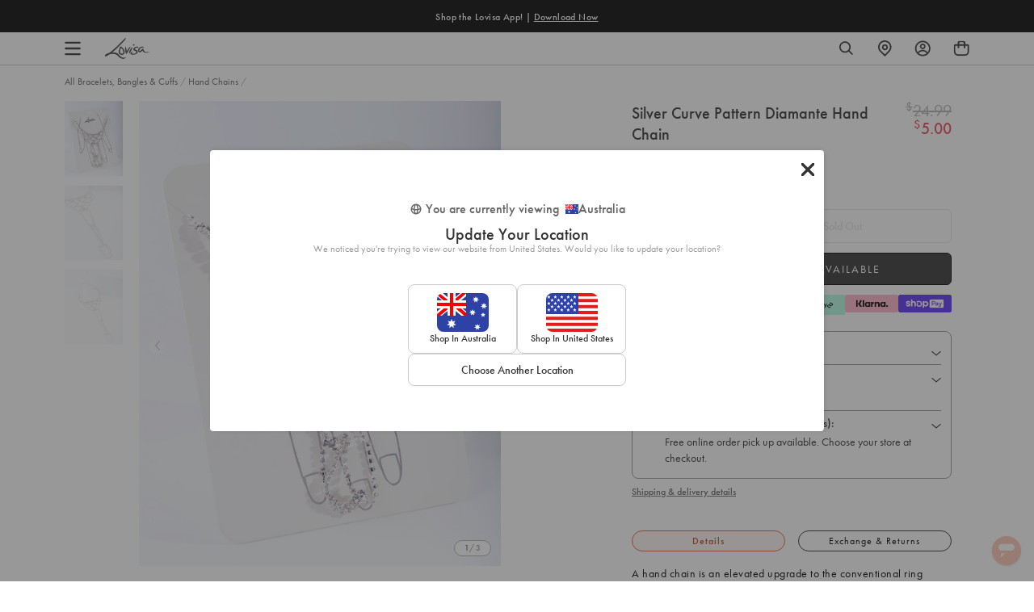

--- FILE ---
content_type: text/javascript; charset=utf-8
request_url: https://www.lovisa.com.au/products/di-pl-ss-crve-pttrn-da-hndchn.js
body_size: 543
content:
{"id":1645440630836,"title":"Silver Curve Pattern Diamante Hand Chain","handle":"di-pl-ss-crve-pttrn-da-hndchn","description":"\u003cp\u003e\u003c\/p\u003e\u003cp\u003eA hand chain is an elevated upgrade to the conventional ring stack! This hand chain features a diamante embellished design for extra sparkle!\u003c\/p\u003e\u003cbr\u003e\n\u003cul\u003e\n\u003cli\u003e\n\u003cstrong\u003eWeight:\u003c\/strong\u003e 20.0g\u003c\/li\u003e\n\u003c\/ul\u003e\n","published_at":"2021-05-05T14:29:55+10:00","created_at":"2019-03-29T15:14:01+11:00","vendor":"Lovisa","type":"WRISTWEAR","tags":["au_range:DIAMONDS\u0026PEARLS","availability:available","countryiso:CN","D\u0026P-B","Diamante","EVENTWEAR","feature:Crystal","GLAM","hscode:7117900000","Marketplace: Catch","Marketplace: Iconic","NYE","origin:342","PreMarch2024OldImages","rings","size:ONESIZE","sizeguide:Ring Size","statp:100","style:Hand Chains","talkoot_auto_price"],"price":500,"price_min":500,"price_max":500,"available":false,"price_varies":false,"compare_at_price":2499,"compare_at_price_min":2499,"compare_at_price_max":2499,"compare_at_price_varies":false,"variants":[{"id":14674067292212,"title":"Default Title","option1":"Default Title","option2":null,"option3":null,"sku":"50825677","requires_shipping":true,"taxable":true,"featured_image":null,"available":false,"name":"Silver Curve Pattern Diamante Hand Chain","public_title":null,"options":["Default Title"],"price":500,"weight":20,"compare_at_price":2499,"inventory_management":"shopify","barcode":"9343410850263","quantity_rule":{"min":1,"max":null,"increment":1},"quantity_price_breaks":[],"requires_selling_plan":false,"selling_plan_allocations":[]}],"images":["\/\/cdn.shopify.com\/s\/files\/1\/0023\/1512\/4788\/files\/50825677.jpg?v=1750181880","\/\/cdn.shopify.com\/s\/files\/1\/0023\/1512\/4788\/files\/50825677_3.jpg?v=1750181883","\/\/cdn.shopify.com\/s\/files\/1\/0023\/1512\/4788\/files\/50825677_4.jpg?v=1750181887"],"featured_image":"\/\/cdn.shopify.com\/s\/files\/1\/0023\/1512\/4788\/files\/50825677.jpg?v=1750181880","options":[{"name":"Title","position":1,"values":["Default Title"]}],"url":"\/products\/di-pl-ss-crve-pttrn-da-hndchn","media":[{"alt":null,"id":28074096263302,"position":1,"preview_image":{"aspect_ratio":0.777,"height":1294,"width":1006,"src":"https:\/\/cdn.shopify.com\/s\/files\/1\/0023\/1512\/4788\/files\/50825677.jpg?v=1750181880"},"aspect_ratio":0.777,"height":1294,"media_type":"image","src":"https:\/\/cdn.shopify.com\/s\/files\/1\/0023\/1512\/4788\/files\/50825677.jpg?v=1750181880","width":1006},{"alt":null,"id":28074097377414,"position":2,"preview_image":{"aspect_ratio":0.777,"height":1294,"width":1006,"src":"https:\/\/cdn.shopify.com\/s\/files\/1\/0023\/1512\/4788\/files\/50825677_3.jpg?v=1750181883"},"aspect_ratio":0.777,"height":1294,"media_type":"image","src":"https:\/\/cdn.shopify.com\/s\/files\/1\/0023\/1512\/4788\/files\/50825677_3.jpg?v=1750181883","width":1006},{"alt":null,"id":28074097639558,"position":3,"preview_image":{"aspect_ratio":0.777,"height":1294,"width":1006,"src":"https:\/\/cdn.shopify.com\/s\/files\/1\/0023\/1512\/4788\/files\/50825677_4.jpg?v=1750181887"},"aspect_ratio":0.777,"height":1294,"media_type":"image","src":"https:\/\/cdn.shopify.com\/s\/files\/1\/0023\/1512\/4788\/files\/50825677_4.jpg?v=1750181887","width":1006}],"requires_selling_plan":false,"selling_plan_groups":[]}

--- FILE ---
content_type: text/javascript
request_url: https://www.lovisa.com.au/cdn/shop/t/1452/assets/xgen-product-recommendations.js?v=28036810725536261241768438533
body_size: 1518
content:
if(typeof window.CustomProductRecommendations>"u"){let addToCart2=function(form){document.getElementById("popup-product-details").innerHTML='<div class="add-bag-overlay__loader"><div class="add-bag-detail-loader"></div> </div>';const variantId=form.querySelector('input[name="id"]').value,items=[{id:variantId,quantity:1}];fetch(`${window.Shopify.routes.root}cart/add.js`,{method:"POST",headers:{"Content-Type":"application/json"},body:JSON.stringify({items})}).then(data=>data.json()).then(json=>{if(!json.status)if(window.location.pathname==="/cart")theme.cartPage.updateCartItemsEvent(),window.theme.cartPage.refreshCart(),setTimeout(()=>{window.scrollTo({top:0,behavior:"smooth"})},500);else if(theme.sideCart.updateCartItemsEvent(),window.theme.sideCart.refreshCart(),window.theme.settings.enable_bopis){window.openCartPopup();let size;if(json.items[0].options_with_values&&json.items[0].options_with_values.length){let sizeOption=json.items[0].options_with_values.find(option=>option.name.toLowerCase()==="size");sizeOption&&(size=sizeOption.value)}updateCartPopup({title:json.items[0].product_title,image:json.items[0].image,quantity:1,size,vId:variantId})}else theme.sideCart.openDrawer()}).catch(err=>{console.error(err),window.location.href=window.Shopify.routes.root+"cart"})};var addToCart=addToCart2;window.CustomProductRecommendations=class extends HTMLElement{constructor(){super(),this.waitOnReady()}waitOnReady(){if(this.shadowRoot&&window.xgenCss){const link=document.createElement("link");link.rel="stylesheet",link.href=window.xgenCss,this.shadowRoot.appendChild(link)}this.shadowRoot&&this.shadowRoot.querySelector('form[action*="cart/add"] input[name="id"]')?setTimeout(()=>{this.onReady()},0):setTimeout(()=>{this.waitOnReady()},1e3)}formatMoney(price){window.theme.moneyFormat=window.theme.moneyFormat.replace(" MYR","");const originalText=Currency.formatMoney(price,window.theme.moneyFormat),ShopifyCurrencyMoneyFormat=window.theme.moneyFormat,baseCurrencySymbol=window.theme.currencySymbol,regx="\\"+baseCurrencySymbol+"\\s*\\d+([.,]\\d+)?";if(!originalText.includes(baseCurrencySymbol))return originalText;let currencyAmount=originalText.match(regx);if(!currencyAmount)return originalText;currencyAmount=originalText.match(regx)[0];const originalParts=originalText.split(currencyAmount);return`${originalParts[0]}
      <sup>${window.theme.currentCurrencySymbol}</sup>
      ${slate.Currency.removeCurrencySymbol(slate.Currency.formatMoney(price,ShopifyCurrencyMoneyFormat))}${originalParts[1]}`}updateProductPrice(productCard,currentVariant){const pricingWrap=productCard.querySelector(".xgen-product-card__price-container");if(pricingWrap&&currentVariant.price){let pricingHTML=`<p class="xgen-product-card__price xgen-text-[length:var(--price-size)] apply-font-body xgen-apply-font-body xgen-not-italic xgen-font-bold xgen-text-[var(--price-color)]">
          ${this.formatMoney(currentVariant.price)}
        </p>`;currentVariant.compareAtPrice>currentVariant.price&&(pricingHTML=`<p class="xgen-product-card__compare-price xgen-text-[length:var(--compare-size)] apply-font-body xgen-apply-font-body xgen-not-italic xgen-font-normal xgen-line-through xgen-text-[var(--compare-color)]">
            ${this.formatMoney(currentVariant.compareAtPrice)}
          </p>`+pricingHTML,pricingHTML+=`<span class="product-per-off show-per-off-mobile show-per-off-desktop">(-${Math.round((currentVariant.compareAtPrice-currentVariant.price)*100/currentVariant.compareAtPrice)}%)</span>`),pricingWrap.innerHTML=pricingHTML}pricingWrap.classList.add("visible")}handleProductCard(productCard,filteredProducts,repeated=!1){const _this=this,variantIdOriginalInput=productCard.querySelector('input[name="id"].xgen-product-variant-id');if(variantIdOriginalInput&&filteredProducts.length){const variantId=variantIdOriginalInput.value,form=productCard.querySelector('form[action*="cart/add"]');variantIdOriginalInput.name="variant_id";const variantIdInput=document.createElement("input");variantIdInput.name="id",variantIdInput.type="hidden",variantIdInput.value=variantId,form.appendChild(variantIdInput);const product=filteredProducts.find(product2=>product2.variants.find(variant=>variant.id===variantId));if(!product)return;let currentVariant=product.variants?product.variants.find(variant=>variant.id===variantId):null;const xGenOptions=productCard.querySelectorAll(".xgen-product-card__options-selector button.xgen-block-option");xGenOptions.length&&xGenOptions.forEach(function(xGenOption){const xGenOptionName=xGenOption.innerText.trim();if(product){const option=product.variants.find(variant=>variant.title===xGenOptionName);option&&option.available?(xGenOption.dataset.variantId=option.id,option.id===variantId&&xGenOption.classList.add("active"),xGenOption.addEventListener("click",function(e){e.preventDefault(),variantIdInput.value=option.id,xGenOptions.forEach(function(xGenOptionInner){xGenOptionInner.classList.remove("active")}),xGenOption.classList.add("active"),currentVariant=option,_this.updateProductPrice(productCard,currentVariant)})):(xGenOption.disabled=!0,xGenOption.classList.add("disabled"))}}),_this.updateProductPrice(productCard,currentVariant),form.addEventListener("submit",function(e){return e.preventDefault(),addToCart2(form),!1}),form.querySelector("button.xgen-product-card__add-to-cart").addEventListener("click",function(e){return e.preventDefault(),addToCart2(form),!1})}else repeated||setTimeout(()=>{_this.handleProductCard(productCard,filteredProducts,!0)},100)}async onReady(){const _this=this,productCards=this.shadowRoot.querySelectorAll(".xgen-product-card"),variantIds=[];Array.from(productCards).forEach(productCard=>{productCard.querySelector('input[name="id"].xgen-product-variant-id')&&variantIds.push(productCard.querySelector('input[name="id"].xgen-product-variant-id').value)});const allProducts=JSON.parse(sessionStorage.getItem(PRODUCTS_STORAGE_KEY)||"[]");let filteredProducts=allProducts.length?allProducts.filter(product=>product.variants&&product.variants.find(variant=>variant.id===variantIds.find(id=>id===variant.id))):[];if(filteredProducts.length!==variantIds.length){const missingVariantIds=variantIds.filter(id=>!filteredProducts.find(product=>product.variants.find(variant=>variant.id===id))),resData=await(await fetch(`https://${window.Shopify.shop}/api/2025-10/graphql.json`,{method:"POST",headers:{"Content-Type":"application/graphql","X-Shopify-Storefront-Access-Token":window.theme.storefrontAPIToken},body:`
            query getProducts {
              ${missingVariantIds.map(id=>id?`p_${id}: node(id: "gid://shopify/ProductVariant/${id}") {
                  id
                  ... on ProductVariant {
                    id
                    product {
                      id
                      variants(first: 250) {
                        edges {
                          node {
                            id
                            title
                            availableForSale
                            price {
                              amount
                            }
                            compareAtPrice {
                              amount
                            }
                          }
                        }
                      }
                    }
                  }
                }`:"").join(`
`)}

            }
          `})).json();let stillMissingVariantIds=[];Object.keys(resData.data).forEach(key=>{const product=resData.data[key]?.product;product?filteredProducts.push({id:product.id.split("/").pop(),variants:product.variants.edges.map(variant=>({id:variant.node.id.split("/").pop(),title:variant.node.title,available:variant.node.availableForSale,price:variant.node.price?variant.node.price.amount*100:null,compareAtPrice:variant.node.compareAtPrice?variant.node.compareAtPrice.amount*100:null}))||[]}):stillMissingVariantIds.push(key.split("_")[1])}),stillMissingVariantIds.forEach(id=>{productCards.find(productCard=>productCard?.href?.indexOf(id)!==-1)?.classList.add("xgen-product-card--api-error")}),productCards.forEach(productCard=>{_this.handleProductCard(productCard,filteredProducts,!1)})}else productCards.forEach(productCard=>{_this.handleProductCard(productCard,filteredProducts,!1)})}},customElements.define("x-product-recommendations",window.CustomProductRecommendations)}
//# sourceMappingURL=/cdn/shop/t/1452/assets/xgen-product-recommendations.js.map?v=28036810725536261241768438533
